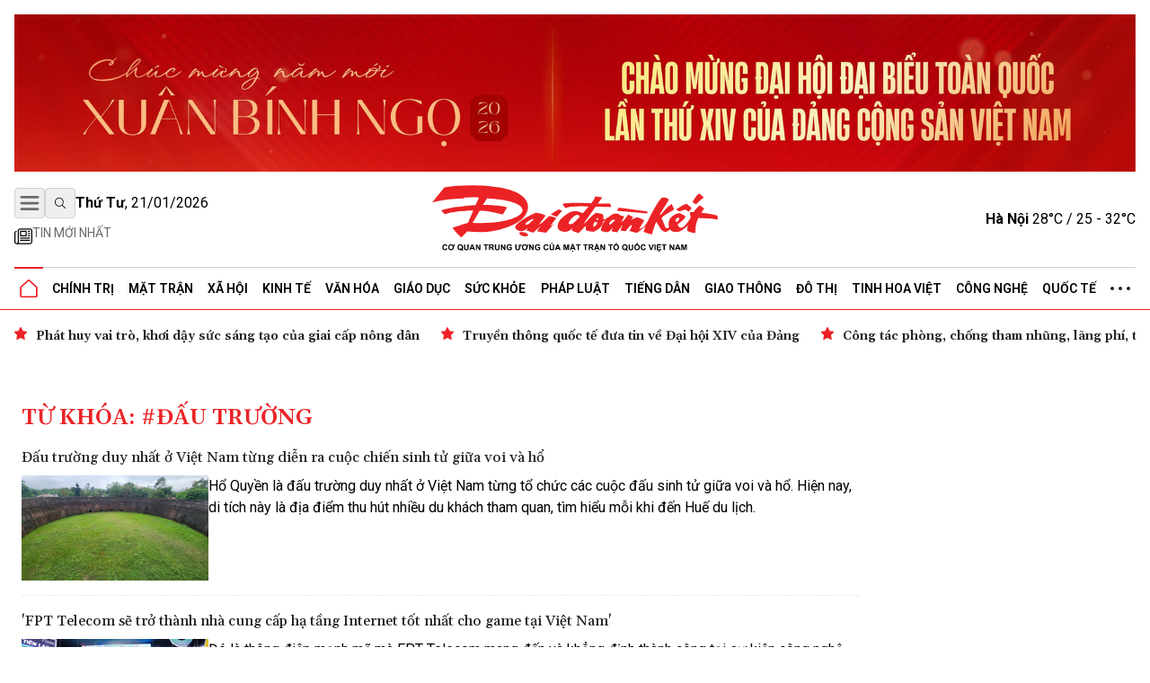

--- FILE ---
content_type: text/html; charset=utf-8
request_url: https://daidoanket.vn/tag/dau-truong
body_size: 13179
content:
<!DOCTYPE html>
<html lang="vi">

<head>
    <meta charset="UTF-8">
    <meta name="viewport" content="width=device-width, initial-scale=1.0, maximum-scale=1.0, user-scalable=no">
    <link rel="icon" href="https://daidoanket.vn/static/favicon.ico" />
    <title>đấu trường</title>
    <link rel="preconnect" href="https://fonts.googleapis.com">
    <link rel="preconnect" href="https://media.daidoanket.vn">
    <link rel="preconnect" href="https://fonts.gstatic.com" crossorigin>
    <link rel="stylesheet" href="/static/css/main.v3.7.css" type="text/css">
    <link rel="preload"
        href="https://fonts.googleapis.com/css2?family=Gelasio:ital,wght@0,400..700;1,400..700&family=Roboto:ital,wght@0,100..900;1,100..900&display=swap"
        as="style" onload="this.onload=null;this.rel='stylesheet'">
    <link rel="preload" href="/static/css/content.min.v1.0.css" as="style"
        onload="this.onload=null;this.rel='stylesheet'">
    <link rel="preload" href="/static/libs/splidejs/css/splide-core.min.css" as="style"
        onload="this.onload=null;this.rel='stylesheet'">
    <link rel="preload" href="/static/libs/fancybox/fancybox.css" as="style"
        onload="this.onload=null;this.rel='stylesheet'">
    <meta name="google-site-verification" content="p6agzFWWYKvnFE3Xc1DJDgW4Mx0LZ_wD229IdL_psW8" />
    <noscript>
        <link rel="stylesheet"
            href="https://fonts.googleapis.com/css2?family=Gelasio:ital,wght@0,400..700;1,400..700&family=Roboto:ital,wght@0,100..900;1,100..900&display=swap">

        <link rel="stylesheet" href="/static/libs/splidejs/css/splide-core.min.css" type="text/css">
        <link rel="stylesheet" href="/static/libs/fancybox/fancybox.css" type="text/css">
        <link rel="stylesheet" href="/static/css/main.css" type="text/css">
        <link rel="stylesheet" href="/static/css/content.min.v1.0.css" type="text/css">

    </noscript>
    <script>
        var CDN_URL = "https://media.daidoanket.vn";
        var UTILITIES_URL = "https://utilities.giaiphapmoipro.com";
        var AD_FREE_CATEGORIES = ['bd61a6f6-edc6-4f61-96c5-624c599918b3','2e2c81fd-768c-422c-9e66-d039a3961c6c','d6fd41bf-d683-489f-8377-954ca7254671','50013e14-4bec-4192-a9e6-5878f1f74fb6','856d9b25-6492-4573-a563-e14cf663e54e','6a7edb92-e285-4a6c-89a5-cb0334e1e5d3','810444e3-87de-4c71-a974-c02aa766a689','0a74298a-a7be-458f-bb77-72431a7efabf','790b037c-0888-4571-8684-849574ad6c61','716a97c2-ea07-417e-b4b8-f9e6ac3741c4','7fd54ac6-8de1-4cfb-bda6-918c2a499e90','99300d90-6fee-4b80-a32c-dec4d7b50656','0b192f04-5e0f-4046-a64b-e68ae3edff1e','60e34f5a-ff43-4f2c-88b6-108645de57cc'];
    </script>

    <script src="/static/scripts/ads.v2.2.js" defer></script>
    <script src="/static/scripts/htmx.min.js" defer></script>
    <script src="/static/libs/splidejs/js/splide.min.js" defer></script>
    <!-- Google tag (gtag.js) -->
    <script async src="https://www.googletagmanager.com/gtag/js?id=G-7W73LB9FP3"></script>
    <script>
        window.dataLayer = window.dataLayer || [];
        function gtag() { dataLayer.push(arguments); }
        gtag('js', new Date());
        gtag('config', 'G-7W73LB9FP3');
    </script>
    <script src="https://jsc.mgid.com/site/1059404.js" async></script>
    
<meta name="description" content="đấu trường" />
<meta name="keywords" content="đấu trường" />
<meta property="og:title" content="đấu trường" />
<meta property="og:description" content="đấu trường" />
<meta property="og:type" content="website" />
<meta property="og:site_name" content="Báo Đại Đoàn Kết" />
<meta property="og:locale" content="vi_VN" />


</head>

<body hx-ext="preload">
    <div class="container adSlot hidden md:flex" id="bd103748-8e15-4033-8208-d3f7c1c17983"></div>
    <div class="adSlot flex md:hidden" id="971f9c7f-10eb-479c-9e55-834909dc0267"></div>

    <header id="header" class="w-full top-0 left-0 z-50 bg-white relative">
        <div class="border-b border-b-primary relative">
    <div class="container mx-auto px-4">
        <div class="main_header flex items-center justify-between w-full lg:py-[18px] py-3 relative">
            <div class="left flex flex-col gap-1">
                <div class="flex justify-between gap-3 items-center relative">
                    <button id="menuToggle"
                        class="w-[34px] h-[34px] flex items-center justify-center border border-iris-200 rounded"
                        aria-label="Mở menu">
                        <img src="/static/icon/menu-bars.svg" class="w-[22px] h-[22px]" alt="menu bars">
                    </button>
                    <button
                        class="search-btn w-[34px] h-[34px] lg:flex hidden items-center justify-center border border-iris-200 rounded"
                        aria-label="Tìm kiếm" onclick="toggleSearchBox()">
                        <i class="search_icon"></i>
                    </button>
                    <div class="search_box hidden gap-3 absolute left-10 top-0 bg-white z-10 items-center"
                        id="searchBox">
                        <input type="search" placeholder="Tìm kiếm"
                            class="search_input py-1 px-4 border border-iris-400 rounded-full focus:outline-none focus:none"
                            name="txtSearch" id="txtSearch" autocomplete="off" onkeydown="handleEnterSearch(event)">
                        <span
                            class="text-sm bg-iris-300 text-white rounded-full close_search_box w-7 h-7 cursor-pointer"
                            onclick="toggleSearchBox()"></span>
                    </div>
                    <span class="align-middle lg:block hidden time_now"></span>
                </div>
                <div class="latest_news lg:flex md:hidden hidden flex-row py-2">
                    <a class="flex gap-1" href="/tin-moi.html" title="Tin mới nhất">
                        <i>
                            <img src="/static/icon/newspaper.svg" class="w-[17px] h-3 relative -bottom-[2px]" style="width: 1.25rem; height: 1.25rem; max-width: 1.25rem; max-height: 1.25rem;"
                                alt="Tin mới">
                        </i>
                        <p class="text-caption-allcap">Tin mới nhất</p>
                    </a>
                </div>
            </div>
            <div class="center absolute left-[50%] -translate-x-1/2">
                <a href="/" title="Báo Đại Đoàn Kết">
                    <img src="/static/icon/logo.svg" class="lg:w-[321px] lg:h-[79px] min-w-[200px] h-[50px] logo-print" alt="Logo Báo Đại Đoàn Kết" fetchpriority="high" />
                    <img src="/static/icon/logo-white.svg"
                        class="logo-white hidden lg:w-[321px] lg:h-[79px] min-w-[200px] h-[50px]" alt="Logo Báo Đại Đoàn Kết" >
                </a>
            </div>
            <div class="right lg:flex hidden justify-between items-center" id="weatherContainer">
                <span><strong>Hà Nội</strong> 28°C / 25 - 32°C</span>
                <i class="weather_icon"></i>
            </div>
        </div>
        <!-- Mega menu -->
        <div id="megaMenu"
            class="mega-menu hidden absolute left-0 right-0 bg-white border-b border-primary shadow-md z-[60]">
            <div class="container mx-auto lg:hidden flex flex-row py-8 px-4">
                <div
                    class="close_megaMenu flex items-center justify-center w-[34px] h-[34px] border border-[#D9D9D9] rounded">
                    <button id="closeMegaMenu" class="w-6 h-6 flex items-center justify-center"
                        onclick="closeExtendMenu()">
                        <img src="/static/icon/X.svg" alt="">
                    </button>
                </div>
                <form class="flex flex-row items-center ml-4 flex-1 h-[34px] border border-[#D9D9D9] rounded-[20px]"
                    action="#">
                    <input name="inputSearchMobile" id="inputSearchMobile" type="search" placeholder="Tìm kiếm"
                        class="outline-none mx-2 h-[30px] flex-1 px-3 py-2" autocomplete="off"
                        onkeydown="handleEnterSearch(event)">
                    <button type="submit" class="px-3 py-2" aria-label="Tìm kiếm" onclick="handleClickSearchMobile()">
                        <img src="/static/icon/magnifying-glass.svg" class="w-4 h-4" alt="">
                    </button>
                </form>
            </div>
            <div class="bg-iris-100 block lg:hidden">
                <div class="container mx-auto px-4 py-1">
                    <a class="flex gap-1" href="/tin-moi.html" title="Tin mới nhất">
                        <img src="/static/icon/newspaper.svg" class="w-[17px] h-3 relative -bottom-[2px]" style="width: 1.25rem; height: 1.25rem; max-width: 1.25rem; max-height: 1.25rem;"
                            alt="Tin mới" />
                        <span class="text-caption-allcap">Tin mới nhất</span>
                    </a>
                </div>
            </div>
            <div class="container mx-auto px-4 pt-4 pb-8">
                <div class="mega-menu-wrapper flex lg:flex-row flex-col gap-8">
                    <!-- Left Section -->
                    <div class="left flex-1">
                        <div class="left-grid grid grid-cols-2 lg:grid-cols-5 gap-8">
                            <!-- Desktop Cột 1 -->
                            
                            
                            <div class="">
                                <h3 class=" mb-4">
                                    <a href="/chuyen-muc/chinh-tri.html" title="Chính trị">Chính trị</a>
                                </h3>

                                
                                <ul class="space-y-2">
                                    
                                    <li>
                                        <a href="/chuyen-muc/lanh-dao-dang.html" title="Lãnh đạo Đảng"
                                            class="text-small hover:text-primary transition-colors">Lãnh đạo Đảng</a>
                                    </li>

                                    
                                    <li>
                                        <a href="/chuyen-muc/chu-tich-nuoc.html" title="Chủ tịch nước"
                                            class="text-small hover:text-primary transition-colors">Chủ tịch nước</a>
                                    </li>

                                    
                                    <li>
                                        <a href="/chuyen-muc/quoc-hoi.html" title="Quốc hội"
                                            class="text-small hover:text-primary transition-colors">Quốc hội</a>
                                    </li>

                                    
                                    <li>
                                        <a href="/chuyen-muc/chinh-phu.html" title="Chính phủ"
                                            class="text-small hover:text-primary transition-colors">Chính phủ</a>
                                    </li>

                                    
                                </ul>
                                

                            </div>
                            
                            <div class="">
                                <h3 class=" mb-4">
                                    <a href="/chuyen-muc/mat-tran.html" title="Mặt trận">Mặt trận</a>
                                </h3>

                                
                                <ul class="space-y-2">
                                    
                                    <li>
                                        <a href="/chuyen-muc/cac-cuoc-van-dong.html" title="Các cuộc vận động"
                                            class="text-small hover:text-primary transition-colors">Các cuộc vận động</a>
                                    </li>

                                    
                                    <li>
                                        <a href="/chuyen-muc/tieng-noi-co-so.html" title="Tiếng nói cơ sở"
                                            class="text-small hover:text-primary transition-colors">Tiếng nói cơ sở</a>
                                    </li>

                                    
                                    <li>
                                        <a href="/chuyen-muc/nguoi-mat-tran.html" title="Người Mặt trận"
                                            class="text-small hover:text-primary transition-colors">Người Mặt trận</a>
                                    </li>

                                    
                                    <li>
                                        <a href="/chuyen-muc/giam-sat-phan-bien.html" title="Giám sát - Phản biện"
                                            class="text-small hover:text-primary transition-colors">Giám sát - Phản biện</a>
                                    </li>

                                    
                                    <li>
                                        <a href="/chuyen-muc/kieu-bao.html" title="Kiều bào"
                                            class="text-small hover:text-primary transition-colors">Kiều bào</a>
                                    </li>

                                    
                                    <li>
                                        <a href="/chuyen-muc/dan-toc.html" title="Dân tộc"
                                            class="text-small hover:text-primary transition-colors">Dân tộc</a>
                                    </li>

                                    
                                    <li>
                                        <a href="/chuyen-muc/ton-giao.html" title="Tôn giáo"
                                            class="text-small hover:text-primary transition-colors">Tôn giáo</a>
                                    </li>

                                    
                                    <li>
                                        <a href="/chuyen-muc/tu-van.html" title="Tư vấn"
                                            class="text-small hover:text-primary transition-colors">Tư vấn</a>
                                    </li>

                                    
                                </ul>
                                

                            </div>
                            
                            <div class="">
                                <h3 class=" mb-4">
                                    <a href="/chuyen-muc/tieng-dan.html" title="Tiếng dân">Tiếng dân</a>
                                </h3>

                                
                                <ul class="space-y-2">
                                    
                                    <li>
                                        <a href="/chuyen-muc/dieu-tra.html" title="Điều tra"
                                            class="text-small hover:text-primary transition-colors">Điều tra</a>
                                    </li>

                                    
                                    <li>
                                        <a href="/chuyen-muc/chung-toi-len-tieng.html" title="Chúng tôi lên tiếng"
                                            class="text-small hover:text-primary transition-colors">Chúng tôi lên tiếng</a>
                                    </li>

                                    
                                </ul>
                                

                            </div>
                            
                            <div class="">
                                <h3 class=" mb-4">
                                    <a href="/chuyen-muc/xa-hoi.html" title="Xã hội">Xã hội</a>
                                </h3>

                                
                                <ul class="space-y-2">
                                    
                                    <li>
                                        <a href="/chuyen-muc/an-sinh-xa-hoi.html" title="An sinh xã hội"
                                            class="text-small hover:text-primary transition-colors">An sinh xã hội</a>
                                    </li>

                                    
                                    <li>
                                        <a href="/chuyen-muc/moi-truong.html" title="Môi trường"
                                            class="text-small hover:text-primary transition-colors">Môi trường</a>
                                    </li>

                                    
                                    <li>
                                        <a href="/chuyen-muc/chuyen-tu-te.html" title="Chuyện tử tế"
                                            class="text-small hover:text-primary transition-colors">Chuyện tử tế</a>
                                    </li>

                                    
                                </ul>
                                

                            </div>
                            
                            <div class="">
                                <h3 class=" mb-4">
                                    <a href="/chuyen-muc/kinh-te.html" title="Kinh tế">Kinh tế</a>
                                </h3>

                                
                                <ul class="space-y-2">
                                    
                                    <li>
                                        <a href="/chuyen-muc/tai-chinh.html" title="Tài chính"
                                            class="text-small hover:text-primary transition-colors">Tài chính</a>
                                    </li>

                                    
                                    <li>
                                        <a href="/chuyen-muc/thi-truong.html" title="Thị trường"
                                            class="text-small hover:text-primary transition-colors">Thị trường</a>
                                    </li>

                                    
                                </ul>
                                

                            </div>
                            
                            <div class="">
                                <h3 class=" mb-4">
                                    <a href="/chuyen-muc/phap-luat.html" title="Pháp luật">Pháp luật</a>
                                </h3>

                                
                                <ul class="space-y-2">
                                    
                                    <li>
                                        <a href="/chuyen-muc/quy-dinh-moi.html" title="Quy định mới"
                                            class="text-small hover:text-primary transition-colors">Quy định mới</a>
                                    </li>

                                    
                                </ul>
                                

                            </div>
                            
                            <div class="">
                                <h3 class=" mb-4">
                                    <a href="/chuyen-muc/giao-duc.html" title="Giáo dục">Giáo dục</a>
                                </h3>

                                

                            </div>
                            
                            <div class="">
                                <h3 class=" mb-4">
                                    <a href="/chuyen-muc/do-thi.html" title="Đô thị">Đô thị</a>
                                </h3>

                                

                            </div>
                            
                            <div class="">
                                <h3 class=" mb-4">
                                    <a href="/chuyen-muc/giao-thong.html" title="Giao thông">Giao thông</a>
                                </h3>

                                

                            </div>
                            
                            <div class="">
                                <h3 class=" mb-4">
                                    <a href="/chuyen-muc/van-hoa.html" title="Văn hóa">Văn hóa</a>
                                </h3>

                                
                                <ul class="space-y-2">
                                    
                                    <li>
                                        <a href="/chuyen-muc/giai-tri.html" title="Giải trí"
                                            class="text-small hover:text-primary transition-colors">Giải trí</a>
                                    </li>

                                    
                                    <li>
                                        <a href="/chuyen-muc/the-thao.html" title="Thể thao"
                                            class="text-small hover:text-primary transition-colors">Thể thao</a>
                                    </li>

                                    
                                    <li>
                                        <a href="/chuyen-muc/du-lich.html" title="Du lịch"
                                            class="text-small hover:text-primary transition-colors">Du lịch</a>
                                    </li>

                                    
                                </ul>
                                

                            </div>
                            
                            <div class="">
                                <h3 class=" mb-4">
                                    <a href="/chuyen-muc/suc-khoe.html" title="Sức khỏe">Sức khỏe</a>
                                </h3>

                                
                                <ul class="space-y-2">
                                    
                                    <li>
                                        <a href="/chuyen-muc/cac-benh-dich.html" title="Các bệnh dịch"
                                            class="text-small hover:text-primary transition-colors">Các bệnh dịch</a>
                                    </li>

                                    
                                </ul>
                                

                            </div>
                            
                            <div class="">
                                <h3 class=" mb-4">
                                    <a href="/chuyen-muc/bat-dong-san.html" title="Bất động sản">Bất động sản</a>
                                </h3>

                                

                            </div>
                            
                            <div class="">
                                <h3 class=" mb-4">
                                    <a href="/chuyen-muc/cong-nghe.html" title="Công nghệ">Công nghệ</a>
                                </h3>

                                
                                <ul class="space-y-2">
                                    
                                    <li>
                                        <a href="/chuyen-muc/san-pham-so.html" title="Sản phẩm số"
                                            class="text-small hover:text-primary transition-colors">Sản phẩm số</a>
                                    </li>

                                    
                                </ul>
                                

                            </div>
                            
                            <div class="">
                                <h3 class=" mb-4">
                                    <a href="/chuyen-muc/goc-nhin-dai-doan-ket.html" title="Góc nhìn Đại Đoàn Kết">Góc nhìn Đại Đoàn Kết</a>
                                </h3>

                                

                            </div>
                            
                            <div class="">
                                <h3 class=" mb-4">
                                    <a href="/chuyen-muc/quoc-te.html" title="Quốc tế">Quốc tế</a>
                                </h3>

                                

                            </div>
                            
                            <div class="">
                                <h3 class=" mb-4">
                                    <a href="/chuyen-muc/tinh-hoa-viet.html" title="Tinh hoa Việt">Tinh hoa Việt</a>
                                </h3>

                                

                            </div>
                            
                            <div class="">
                                <h3 class=" mb-4">
                                    <a href="/chuyen-muc/thong-tin-doanh-nghiep.html" title="Thông tin doanh nghiệp">Thông tin doanh nghiệp</a>
                                </h3>

                                

                            </div>
                            
                            
                        </div>
                    </div>

                    <!-- Right Section -->
                    <div class="right lg:w-[200px] w-full">
                        <div class="right-grid grid grid-cols-2 lg:grid-cols-1 gap-8">
                            <!-- Right Cột 1 -->
                            <div class="menu-column-right">
                                <h3 class="mb-4">
                                    <span class="text-primary">MULTI</span>MEDIA
                                </h3>
                                <ul class="space-y-2">
                                    <li><a href="/chuyen-muc/anh.html" title="Ảnh"
                                            class="text-small hover:text-primary transition-colors">Ảnh</a></li>
                                    <li><a href="/chuyen-muc/infographic.html" title="Infographic"
                                            class="text-small hover:text-primary transition-colors">Infographic</a></li>
                                    <li><a href="/chuyen-muc/emagazine" title="Emagazine"
                                            class="text-small hover:text-primary transition-colors">Emagazine</a></li>
                                </ul>
                            </div>

                            <!-- Right Cột 2 -->
                            <div class="menu-column">
                                <h3 class=" mb-4 text-primary">MEDIA</h3>
                                <ul class="space-y-2">
                                    <li><a href="/chuyen-muc/video.html" title="Video"
                                            class="text-small hover:text-primary transition-colors">Video</a></li>
                                    <li><a href="/chuyen-muc/podcast.html" title="Podcast"
                                            class="text-small hover:text-primary transition-colors">Podcast</a></li>
                                </ul>
                                <h3 class=" mb-4 mt-8">Liên hệ</h3>
                            </div>
                        </div>
                    </div>
                </div>
            </div>
        </div>

        <ul
            class="header_topMenu flex flex-row h-[47px] justify-between items-center m-0 p-0 border-t border-t-iris-200">
            <li class="is-active icon-item">
                <a href="/" title="Trang chủ">
                    <img src="/static/icon/Vector.svg" class="w-5 h-5" alt="Logo về trang chủ" />
                </a>
            </li>
            
             <li class="dropdown-menu-item">
                <a href="/chuyen-muc/chinh-tri.html" title="Chính trị"
                    class="dropdown-toggle">Chính trị</a>
                
                <div class="dropdown-menu">
                    
                    <a href="/chuyen-muc/lanh-dao-dang.html" title="Lãnh đạo Đảng"
                        class="dropdown-item">Lãnh đạo Đảng</a>
                    
                    <a href="/chuyen-muc/chu-tich-nuoc.html" title="Chủ tịch nước"
                        class="dropdown-item">Chủ tịch nước</a>
                    
                    <a href="/chuyen-muc/quoc-hoi.html" title="Quốc hội"
                        class="dropdown-item">Quốc hội</a>
                    
                    <a href="/chuyen-muc/chinh-phu.html" title="Chính phủ"
                        class="dropdown-item">Chính phủ</a>
                    
                </div>
                
                </li>
                
                
             <li class="dropdown-menu-item">
                <a href="/chuyen-muc/mat-tran.html" title="Mặt trận"
                    class="dropdown-toggle">Mặt trận</a>
                
                <div class="dropdown-menu">
                    
                    <a href="/chuyen-muc/cac-cuoc-van-dong.html" title="Các cuộc vận động"
                        class="dropdown-item">Các cuộc vận động</a>
                    
                    <a href="/chuyen-muc/tieng-noi-co-so.html" title="Tiếng nói cơ sở"
                        class="dropdown-item">Tiếng nói cơ sở</a>
                    
                    <a href="/chuyen-muc/nguoi-mat-tran.html" title="Người Mặt trận"
                        class="dropdown-item">Người Mặt trận</a>
                    
                    <a href="/chuyen-muc/giam-sat-phan-bien.html" title="Giám sát - Phản biện"
                        class="dropdown-item">Giám sát - Phản biện</a>
                    
                    <a href="/chuyen-muc/kieu-bao.html" title="Kiều bào"
                        class="dropdown-item">Kiều bào</a>
                    
                    <a href="/chuyen-muc/dan-toc.html" title="Dân tộc"
                        class="dropdown-item">Dân tộc</a>
                    
                    <a href="/chuyen-muc/ton-giao.html" title="Tôn giáo"
                        class="dropdown-item">Tôn giáo</a>
                    
                    <a href="/chuyen-muc/tu-van.html" title="Tư vấn"
                        class="dropdown-item">Tư vấn</a>
                    
                </div>
                
                </li>
                
                
             <li class="dropdown-menu-item">
                <a href="/chuyen-muc/xa-hoi.html" title="Xã hội"
                    class="dropdown-toggle">Xã hội</a>
                
                <div class="dropdown-menu">
                    
                    <a href="/chuyen-muc/an-sinh-xa-hoi.html" title="An sinh xã hội"
                        class="dropdown-item">An sinh xã hội</a>
                    
                    <a href="/chuyen-muc/moi-truong.html" title="Môi trường"
                        class="dropdown-item">Môi trường</a>
                    
                    <a href="/chuyen-muc/chuyen-tu-te.html" title="Chuyện tử tế"
                        class="dropdown-item">Chuyện tử tế</a>
                    
                </div>
                
                </li>
                
                
             <li class="dropdown-menu-item">
                <a href="/chuyen-muc/kinh-te.html" title="Kinh tế"
                    class="dropdown-toggle">Kinh tế</a>
                
                <div class="dropdown-menu">
                    
                    <a href="/chuyen-muc/tai-chinh.html" title="Tài chính"
                        class="dropdown-item">Tài chính</a>
                    
                    <a href="/chuyen-muc/thi-truong.html" title="Thị trường"
                        class="dropdown-item">Thị trường</a>
                    
                </div>
                
                </li>
                
                
             <li class="dropdown-menu-item">
                <a href="/chuyen-muc/van-hoa.html" title="Văn hóa"
                    class="dropdown-toggle">Văn hóa</a>
                
                <div class="dropdown-menu">
                    
                    <a href="/chuyen-muc/giai-tri.html" title="Giải trí"
                        class="dropdown-item">Giải trí</a>
                    
                    <a href="/chuyen-muc/the-thao.html" title="Thể thao"
                        class="dropdown-item">Thể thao</a>
                    
                    <a href="/chuyen-muc/du-lich.html" title="Du lịch"
                        class="dropdown-item">Du lịch</a>
                    
                </div>
                
                </li>
                
                
             <li class="dropdown-menu-item">
                <a href="/chuyen-muc/giao-duc.html" title="Giáo dục"
                    class="dropdown-toggle">Giáo dục</a>
                
                </li>
                
                
             <li class="dropdown-menu-item">
                <a href="/chuyen-muc/suc-khoe.html" title="Sức khỏe"
                    class="dropdown-toggle">Sức khỏe</a>
                
                <div class="dropdown-menu">
                    
                    <a href="/chuyen-muc/cac-benh-dich.html" title="Các bệnh dịch"
                        class="dropdown-item">Các bệnh dịch</a>
                    
                </div>
                
                </li>
                
                
             <li class="dropdown-menu-item">
                <a href="/chuyen-muc/phap-luat.html" title="Pháp luật"
                    class="dropdown-toggle">Pháp luật</a>
                
                <div class="dropdown-menu">
                    
                    <a href="/chuyen-muc/quy-dinh-moi.html" title="Quy định mới"
                        class="dropdown-item">Quy định mới</a>
                    
                </div>
                
                </li>
                
                
             <li class="dropdown-menu-item">
                <a href="/chuyen-muc/tieng-dan.html" title="Tiếng dân"
                    class="dropdown-toggle">Tiếng dân</a>
                
                <div class="dropdown-menu">
                    
                    <a href="/chuyen-muc/dieu-tra.html" title="Điều tra"
                        class="dropdown-item">Điều tra</a>
                    
                    <a href="/chuyen-muc/chung-toi-len-tieng.html" title="Chúng tôi lên tiếng"
                        class="dropdown-item">Chúng tôi lên tiếng</a>
                    
                </div>
                
                </li>
                
                
             <li class="dropdown-menu-item">
                <a href="/chuyen-muc/giao-thong.html" title="Giao thông"
                    class="dropdown-toggle">Giao thông</a>
                
                </li>
                
                
             <li class="dropdown-menu-item">
                <a href="/chuyen-muc/do-thi.html" title="Đô thị"
                    class="dropdown-toggle">Đô thị</a>
                
                </li>
                
                
             <li class="dropdown-menu-item">
                <a href="/chuyen-muc/tinh-hoa-viet.html" title="Tinh hoa Việt"
                    class="dropdown-toggle">Tinh hoa Việt</a>
                
                </li>
                
                
             <li class="dropdown-menu-item">
                <a href="/chuyen-muc/cong-nghe.html" title="Công nghệ"
                    class="dropdown-toggle">Công nghệ</a>
                
                <div class="dropdown-menu">
                    
                    <a href="/chuyen-muc/san-pham-so.html" title="Sản phẩm số"
                        class="dropdown-item">Sản phẩm số</a>
                    
                </div>
                
                </li>
                
                
             <li class="dropdown-menu-item">
                <a href="/chuyen-muc/quoc-te.html" title="Quốc tế"
                    class="dropdown-toggle">Quốc tế</a>
                
                </li>
                
                
            
                
            
                
            
                
            
                

                <li class="dropdown-menu-item">
                    <a href="javascript:void(0)" class="hidden md:block">
                        <img src="/static/icon/three-dot.svg" class="w-[22px] h-1" alt="" />
                    </a>
                    <div class="dropdown-menu !-left-40">
                        
                        
                        
                        
                        
                        
                        
                        
                        
                        
                        
                        
                        
                        
                        
                        
                        
                        
                        
                        
                        
                        
                        
                        
                        
                        
                        
                        
                        
                        
                        <a href="/chuyen-muc/multimedia.html" title="Multimedia"
                            class="dropdown-item">Multimedia</a>
                        
                        
                        
                        <a href="/chuyen-muc/goc-nhin-dai-doan-ket.html" title="Góc nhìn Đại Đoàn Kết"
                            class="dropdown-item">Góc nhìn Đại Đoàn Kết</a>
                        
                        
                        
                        <a href="/chuyen-muc/thong-tin-doanh-nghiep.html" title="Thông tin doanh nghiệp"
                            class="dropdown-item">Thông tin doanh nghiệp</a>
                        
                        
                        
                        <a href="/chuyen-muc/bat-dong-san.html" title="Bất động sản"
                            class="dropdown-item">Bất động sản</a>
                        
                        
                    </div>
                </li>
        </ul>
    </div>
</div>


<div class="date_weather flex lg:hidden  bg-iris-100">
    <div class="container mx-auto flex flex-row justify-between px-4 py-1">
        <span class="align-middle flex justify-center items-center text-[12px] md:text-sm time_now"></span>
        <div class="flex justify-between items-center text-[12px] md:text-sm">
            <span><strong>Hà Nội</strong> 28°C / 25 - 32°C</span>
            <i class="w-5 h-5 md:w-[29px] md:h-[29px]">
                <img src="/static/icon/weather-icon.svg" alt="">
            </i>
        </div>
    </div>
</div>
<script>
    function handleClickSearchMobile() {
        const input = document.getElementById('inputSearchMobile');
        const query = input.value;
        if (query.trim() !== '') {
            window.location.href = `/tim-kiem/?q=${encodeURIComponent(query)}`;
        }
    }
    /*function handle enter txtSearch*/
    function handleEnterSearch(event) {
        if (event.key === 'Enter') {
            event.preventDefault();
            const query = event.target.value;
            if (query.trim() !== '') {
                window.location.href = `/tim-kiem/?q=${encodeURIComponent(query)}`;
            }
        }
    }

    function toggleSearchBox() {
        const searchBox = document.getElementById('searchBox');
        if (searchBox.classList.contains('hidden')) {
            searchBox.classList.remove('hidden');
            searchBox.classList.add('flex');
            document.getElementById('txtSearch').focus();
        } else {
            searchBox.classList.add('hidden');
            searchBox.classList.remove('flex');
        }
    }
    document.addEventListener('DOMContentLoaded', function () {

        const now = new Date();
        const options = { weekday: 'long', year: 'numeric', month: '2-digit', day: '2-digit' };


        const timeNowElements = document.querySelectorAll('.time_now');
        timeNowElements.forEach(element => {
            element.textContent = now.toLocaleDateString('vi-VN', options);

            element.innerHTML = `<strong>${element.textContent.split(',')[0]}</strong>, ${element.textContent.split(',')[1]}`;
        });



    });
</script>
    </header>
    
<section class="focus_articles container mx-auto mt-4 splide" id="focus-articles">
    
        <div class="splide__track">
            <div class="splide__list flex gap-3">
                
                <article class="splide__slide">
                    <h3>
                        <a href="/phat-huy-vai-tro-khoi-day-suc-sang-tao-cua-giai-cap-nong-dan.html" title="Phát huy vai trò, khơi dậy sức sáng tạo của giai cấp nông dân" class="loading-link text-sm"  hx-get="/partial/articles/phat-huy-vai-tro-khoi-day-suc-sang-tao-cua-giai-cap-nong-dan.html" hx-target='#main' hx-swap="innerHTML  show:top" hx-push-url="/phat-huy-vai-tro-khoi-day-suc-sang-tao-cua-giai-cap-nong-dan.html" >Phát huy vai trò, khơi dậy sức sáng tạo của giai cấp nông dân</a>
                    </h3>
                </article>
                
                <article class="splide__slide">
                    <h3>
                        <a href="/truyen-thong-quoc-te-dua-tin-ve-dai-hoi-xiv-cua-dang.html" title="Truyền thông quốc tế đưa tin về Đại hội XIV của Đảng" class="loading-link text-sm"  hx-get="/partial/articles/truyen-thong-quoc-te-dua-tin-ve-dai-hoi-xiv-cua-dang.html" hx-target='#main' hx-swap="innerHTML  show:top" hx-push-url="/truyen-thong-quoc-te-dua-tin-ve-dai-hoi-xiv-cua-dang.html" >Truyền thông quốc tế đưa tin về Đại hội XIV của Đảng</a>
                    </h3>
                </article>
                
                <article class="splide__slide">
                    <h3>
                        <a href="/cong-tac-phong-chong-tham-nhung-lang-phi-tieu-cuc-phai-tiep-tuc-doi-moi-tu-duy-nhan-thuc-cach-nghi-cach-lam.html" title="Công tác phòng, chống tham nhũng, lãng phí, tiêu cực phải tiếp tục đổi mới tư duy, nhận thức, cách nghĩ, cách làm" class="loading-link text-sm"  hx-get="/partial/articles/cong-tac-phong-chong-tham-nhung-lang-phi-tieu-cuc-phai-tiep-tuc-doi-moi-tu-duy-nhan-thuc-cach-nghi-cach-lam.html" hx-target='#main' hx-swap="innerHTML  show:top" hx-push-url="/cong-tac-phong-chong-tham-nhung-lang-phi-tieu-cuc-phai-tiep-tuc-doi-moi-tu-duy-nhan-thuc-cach-nghi-cach-lam.html" >Công tác phòng, chống tham nhũng, lãng phí, tiêu cực phải tiếp tục đổi mới tư duy, nhận thức, cách nghĩ, cách làm</a>
                    </h3>
                </article>
                
                <article class="splide__slide">
                    <h3>
                        <a href="/hop-thu-gop-y-de-lang-nghe-nhan-dan.html" title="Hộp thư góp ý để lắng nghe nhân dân" class="loading-link text-sm"  hx-get="/partial/articles/hop-thu-gop-y-de-lang-nghe-nhan-dan.html" hx-target='#main' hx-swap="innerHTML  show:top" hx-push-url="/hop-thu-gop-y-de-lang-nghe-nhan-dan.html" >Hộp thư góp ý để lắng nghe nhân dân</a>
                    </h3>
                </article>
                
                <article class="splide__slide">
                    <h3>
                        <a href="/u23-viet-nam-u23-trung-quoc-0-3-lo-co-hoi-vao-chung-ket-u23-chau-a-2026.html" title="U23 Việt Nam-U23 Trung Quốc 0-3: Lỡ cơ hội vào chung kết U23 châu Á 2026" class="loading-link text-sm"  hx-get="/partial/articles/u23-viet-nam-u23-trung-quoc-0-3-lo-co-hoi-vao-chung-ket-u23-chau-a-2026.html" hx-target='#main' hx-swap="innerHTML  show:top" hx-push-url="/u23-viet-nam-u23-trung-quoc-0-3-lo-co-hoi-vao-chung-ket-u23-chau-a-2026.html" >U23 Việt Nam-U23 Trung Quốc 0-3: Lỡ cơ hội vào chung kết U23 châu Á 2026</a>
                    </h3>
                </article>
                
            </div>
        </div>
    
</section>

    
    <!-- Quảng cáo sau menu web  -->
    <div class="adSlot hidden md:flex md:place-content-center md:container"
        id="607599aa-d459-496a-8c8f-24b6b900e823"></div>
    <!-- Quảng cáo sau menu mobile     -->
    <div class="adSlot md:hidden place-content-center w-full"
    id="3d27f0a9-fd10-4972-be27-c33a3611cbcb"></div>

        

    <div id="main" class="min-h-screen flex flex-col mt-4">
        

<main class="flex-grow container mx-auto px-6 py-8">

    <div class="flex gap-8">
        <div class="flex-1"> 
            <div>
                <h1 class="text-primary text-2xl uppercase">từ khóa: #đấu trường</h1>
            </div>           
            <div class="grid gap-4 divide-y divide-[#e9ecef] divide-dashed" id="search-results">
                

<article class="pt-4">
    <h3 class="hidden lg:block font-medium mb-2 article__title">
        <a href="/dau-truong-duy-nhat-o-viet-nam-tung-dien-ra-cuoc-chien-sinh-tu-giua-voi-va-ho-10304175.html" title="Đấu trường duy nhất ở Việt Nam từng diễn ra cuộc chiến sinh tử giữa voi và hổ" class="loading-link font-noto"  hx-get="/partial/articles/dau-truong-duy-nhat-o-viet-nam-tung-dien-ra-cuoc-chien-sinh-tu-giua-voi-va-ho-10304175.html" hx-target='#main' hx-swap="innerHTML  show:top" hx-push-url="/dau-truong-duy-nhat-o-viet-nam-tung-dien-ra-cuoc-chien-sinh-tu-giua-voi-va-ho-10304175.html" >Đấu trường duy nhất ở Việt Nam từng diễn ra cuộc chiến sinh tử giữa voi và hổ</a>
    </h3>
    <div class="flex gap-4 items-start">
        <div class="aspect-[3/2] w-1/3 lg:w-52 overflow-hidden">
            <a href="/dau-truong-duy-nhat-o-viet-nam-tung-dien-ra-cuoc-chien-sinh-tu-giua-voi-va-ho-10304175.html" title="Đấu trường duy nhất ở Việt Nam từng diễn ra cuộc chiến sinh tử giữa voi và hổ" class="loading-link"  hx-get="/partial/articles/dau-truong-duy-nhat-o-viet-nam-tung-dien-ra-cuoc-chien-sinh-tu-giua-voi-va-ho-10304175.html" hx-target='#main' hx-push-url="/dau-truong-duy-nhat-o-viet-nam-tung-dien-ra-cuoc-chien-sinh-tu-giua-voi-va-ho-10304175.html" hx-swap="innerHTML  show:top" >
                <picture>
                    <source srcset="https://media.daidoanket.vn/w320/uploaded/images/2025/09/08/e79c33f8-d351-4765-a746-4df06f1746cb.jpg.avif" type="image/avif">
                    <img src="https://media.daidoanket.vn/w320/uploaded/images/2025/09/08/e79c33f8-d351-4765-a746-4df06f1746cb.jpg" alt="Đấu trường duy nhất ở Việt Nam từng diễn ra cuộc chiến sinh tử giữa voi và hổ" title="Đấu trường duy nhất ở Việt Nam từng diễn ra cuộc chiến sinh tử giữa voi và hổ" loading="lazy"  class="w-full hover:opacity-90 transition-opacity
            object-cover object-top"   width="320"   height="180"  />
                </picture>
            </a>
        </div>
        <div class="flex-1">
            <div class="description hidden lg:block mb-2">
                Hổ Quyền là đấu trường duy nhất ở Việt Nam từng tổ chức các cuộc đấu sinh tử giữa voi và hổ. Hiện nay, di tích này là địa điểm thu hút nhiều du khách tham quan, tìm hiểu mỗi khi đến Huế du lịch.
            </div>
            <h3 class="lg:hidden font-medium mb-2">
                <a href="/dau-truong-duy-nhat-o-viet-nam-tung-dien-ra-cuoc-chien-sinh-tu-giua-voi-va-ho-10304175.html" title="Đấu trường duy nhất ở Việt Nam từng diễn ra cuộc chiến sinh tử giữa voi và hổ" class="loading-link font-noto"  hx-get="/partial/articles/dau-truong-duy-nhat-o-viet-nam-tung-dien-ra-cuoc-chien-sinh-tu-giua-voi-va-ho-10304175.html" hx-target='#main' hx-swap="innerHTML  show:top" hx-push-url="/dau-truong-duy-nhat-o-viet-nam-tung-dien-ra-cuoc-chien-sinh-tu-giua-voi-va-ho-10304175.html" >Đấu trường duy nhất ở Việt Nam từng diễn ra cuộc chiến sinh tử giữa voi và hổ</a>
            </h3>
        </div>
    </div>
</article>

<article class="pt-4">
    <h3 class="hidden lg:block font-medium mb-2 article__title">
        <a href="/fpt-telecom-se-tro-thanh-nha-cung-cap-ha-tang-internet-tot-nhat-cho-game-tai-viet-nam-10265179.html" title="&#x27;FPT Telecom sẽ trở thành nhà cung cấp hạ tầng Internet tốt nhất cho game tại Việt Nam&#x27;" class="loading-link font-noto"  hx-get="/partial/articles/fpt-telecom-se-tro-thanh-nha-cung-cap-ha-tang-internet-tot-nhat-cho-game-tai-viet-nam-10265179.html" hx-target='#main' hx-swap="innerHTML  show:top" hx-push-url="/fpt-telecom-se-tro-thanh-nha-cung-cap-ha-tang-internet-tot-nhat-cho-game-tai-viet-nam-10265179.html" >&#x27;FPT Telecom sẽ trở thành nhà cung cấp hạ tầng Internet tốt nhất cho game tại Việt Nam&#x27;</a>
    </h3>
    <div class="flex gap-4 items-start">
        <div class="aspect-[3/2] w-1/3 lg:w-52 overflow-hidden">
            <a href="/fpt-telecom-se-tro-thanh-nha-cung-cap-ha-tang-internet-tot-nhat-cho-game-tai-viet-nam-10265179.html" title="&#x27;FPT Telecom sẽ trở thành nhà cung cấp hạ tầng Internet tốt nhất cho game tại Việt Nam&#x27;" class="loading-link"  hx-get="/partial/articles/fpt-telecom-se-tro-thanh-nha-cung-cap-ha-tang-internet-tot-nhat-cho-game-tai-viet-nam-10265179.html" hx-target='#main' hx-push-url="/fpt-telecom-se-tro-thanh-nha-cung-cap-ha-tang-internet-tot-nhat-cho-game-tai-viet-nam-10265179.html" hx-swap="innerHTML  show:top" >
                <picture>
                    <source srcset="https://media.daidoanket.vn/w320/uploaded/images/2025/09/08/86cca810-4c61-4e6e-b331-ba3334a42f8f.jpg.avif" type="image/avif">
                    <img src="https://media.daidoanket.vn/w320/uploaded/images/2025/09/08/86cca810-4c61-4e6e-b331-ba3334a42f8f.jpg" alt="&#x27;FPT Telecom sẽ trở thành nhà cung cấp hạ tầng Internet tốt nhất cho game tại Việt Nam&#x27;" title="&#x27;FPT Telecom sẽ trở thành nhà cung cấp hạ tầng Internet tốt nhất cho game tại Việt Nam&#x27;" loading="lazy"  class="w-full hover:opacity-90 transition-opacity
            object-cover object-top"   width="320"   height="213"  />
                </picture>
            </a>
        </div>
        <div class="flex-1">
            <div class="description hidden lg:block mb-2">
                Đó là thông điệp mạnh mẽ mà FPT Telecom mang đến và khẳng định thành công tại sự kiện công nghệ Techday 2023 với đấu trường gaming thu hút hàng trăm game thủ chuyên nghiệp và hàng nghìn người theo dõi.
            </div>
            <h3 class="lg:hidden font-medium mb-2">
                <a href="/fpt-telecom-se-tro-thanh-nha-cung-cap-ha-tang-internet-tot-nhat-cho-game-tai-viet-nam-10265179.html" title="&#x27;FPT Telecom sẽ trở thành nhà cung cấp hạ tầng Internet tốt nhất cho game tại Việt Nam&#x27;" class="loading-link font-noto"  hx-get="/partial/articles/fpt-telecom-se-tro-thanh-nha-cung-cap-ha-tang-internet-tot-nhat-cho-game-tai-viet-nam-10265179.html" hx-target='#main' hx-swap="innerHTML  show:top" hx-push-url="/fpt-telecom-se-tro-thanh-nha-cung-cap-ha-tang-internet-tot-nhat-cho-game-tai-viet-nam-10265179.html" >&#x27;FPT Telecom sẽ trở thành nhà cung cấp hạ tầng Internet tốt nhất cho game tại Việt Nam&#x27;</a>
            </h3>
        </div>
    </div>
</article>

<article class="pt-4">
    <h3 class="hidden lg:block font-medium mb-2 article__title">
        <a href="/to-chuc-dau-truong-game-khung-fpt-telecom-thu-hut-trai-nghiem-tai-techday-2023-10265175.html" title="Tổ chức &#x27;đấu trường&#x27; game khủng, FPT Telecom thu hút trải nghiệm tại Techday 2023" class="loading-link font-noto"  hx-get="/partial/articles/to-chuc-dau-truong-game-khung-fpt-telecom-thu-hut-trai-nghiem-tai-techday-2023-10265175.html" hx-target='#main' hx-swap="innerHTML  show:top" hx-push-url="/to-chuc-dau-truong-game-khung-fpt-telecom-thu-hut-trai-nghiem-tai-techday-2023-10265175.html" >Tổ chức &#x27;đấu trường&#x27; game khủng, FPT Telecom thu hút trải nghiệm tại Techday 2023</a>
    </h3>
    <div class="flex gap-4 items-start">
        <div class="aspect-[3/2] w-1/3 lg:w-52 overflow-hidden">
            <a href="/to-chuc-dau-truong-game-khung-fpt-telecom-thu-hut-trai-nghiem-tai-techday-2023-10265175.html" title="Tổ chức &#x27;đấu trường&#x27; game khủng, FPT Telecom thu hút trải nghiệm tại Techday 2023" class="loading-link"  hx-get="/partial/articles/to-chuc-dau-truong-game-khung-fpt-telecom-thu-hut-trai-nghiem-tai-techday-2023-10265175.html" hx-target='#main' hx-push-url="/to-chuc-dau-truong-game-khung-fpt-telecom-thu-hut-trai-nghiem-tai-techday-2023-10265175.html" hx-swap="innerHTML  show:top" >
                <picture>
                    <source srcset="https://media.daidoanket.vn/w320/uploaded/images/2025/09/08/a64dd07e-4291-42a2-8145-33ec705d62da.jpg.avif" type="image/avif">
                    <img src="https://media.daidoanket.vn/w320/uploaded/images/2025/09/08/a64dd07e-4291-42a2-8145-33ec705d62da.jpg" alt="Tổ chức &#x27;đấu trường&#x27; game khủng, FPT Telecom thu hút trải nghiệm tại Techday 2023" title="Tổ chức &#x27;đấu trường&#x27; game khủng, FPT Telecom thu hút trải nghiệm tại Techday 2023" loading="lazy"  class="w-full hover:opacity-90 transition-opacity
            object-cover object-top"   width="320"   height="240"  />
                </picture>
            </a>
        </div>
        <div class="flex-1">
            <div class="description hidden lg:block mb-2">
                Lần đầu tiên một “đấu trường” PUBG Mobile F-League được tổ chức do chính FPT Telecom triển khai hạ tầng với sự quy tụ của hàng trăm game thủ và hàng nghìn người theo dõi tại  sự kiện công nghệ Techday. 
            </div>
            <h3 class="lg:hidden font-medium mb-2">
                <a href="/to-chuc-dau-truong-game-khung-fpt-telecom-thu-hut-trai-nghiem-tai-techday-2023-10265175.html" title="Tổ chức &#x27;đấu trường&#x27; game khủng, FPT Telecom thu hút trải nghiệm tại Techday 2023" class="loading-link font-noto"  hx-get="/partial/articles/to-chuc-dau-truong-game-khung-fpt-telecom-thu-hut-trai-nghiem-tai-techday-2023-10265175.html" hx-target='#main' hx-swap="innerHTML  show:top" hx-push-url="/to-chuc-dau-truong-game-khung-fpt-telecom-thu-hut-trai-nghiem-tai-techday-2023-10265175.html" >Tổ chức &#x27;đấu trường&#x27; game khủng, FPT Telecom thu hút trải nghiệm tại Techday 2023</a>
            </h3>
        </div>
    </div>
</article>

<article class="pt-4">
    <h3 class="hidden lg:block font-medium mb-2 article__title">
        <a href="/thanh-tich-noi-bat-cua-dai-dien-nhan-sac-viet-tren-dau-truong-miss-grand-international-10235348.html" title="Thành tích nổi bật của đại diện nhan sắc Việt trên &#x27;đấu trường&#x27; Miss Grand International" class="loading-link font-noto"  hx-get="/partial/articles/thanh-tich-noi-bat-cua-dai-dien-nhan-sac-viet-tren-dau-truong-miss-grand-international-10235348.html" hx-target='#main' hx-swap="innerHTML  show:top" hx-push-url="/thanh-tich-noi-bat-cua-dai-dien-nhan-sac-viet-tren-dau-truong-miss-grand-international-10235348.html" >Thành tích nổi bật của đại diện nhan sắc Việt trên &#x27;đấu trường&#x27; Miss Grand International</a>
    </h3>
    <div class="flex gap-4 items-start">
        <div class="aspect-[3/2] w-1/3 lg:w-52 overflow-hidden">
            <a href="/thanh-tich-noi-bat-cua-dai-dien-nhan-sac-viet-tren-dau-truong-miss-grand-international-10235348.html" title="Thành tích nổi bật của đại diện nhan sắc Việt trên &#x27;đấu trường&#x27; Miss Grand International" class="loading-link"  hx-get="/partial/articles/thanh-tich-noi-bat-cua-dai-dien-nhan-sac-viet-tren-dau-truong-miss-grand-international-10235348.html" hx-target='#main' hx-push-url="/thanh-tich-noi-bat-cua-dai-dien-nhan-sac-viet-tren-dau-truong-miss-grand-international-10235348.html" hx-swap="innerHTML  show:top" >
                <picture>
                    <source srcset="https://media.daidoanket.vn/w320/uploaded/images/2025/09/08/f023e56c-5d92-47fd-867a-ad1a287a0b6b.jpg.avif" type="image/avif">
                    <img src="https://media.daidoanket.vn/w320/uploaded/images/2025/09/08/f023e56c-5d92-47fd-867a-ad1a287a0b6b.jpg" alt="Thành tích nổi bật của đại diện nhan sắc Việt trên &#x27;đấu trường&#x27; Miss Grand International" title="Thành tích nổi bật của đại diện nhan sắc Việt trên &#x27;đấu trường&#x27; Miss Grand International" loading="lazy"  class="w-full hover:opacity-90 transition-opacity
            object-cover object-top"   width="320"   height="198"  />
                </picture>
            </a>
        </div>
        <div class="flex-1">
            <div class="description hidden lg:block mb-2">
                Bên cạnh Nguyễn Thúc Thùy Tiên đăng quang ngôi vị cao nhất, đại diện Việt Nam tại  Miss Grand International còn có: Bùi Phương Nga, Nguyễn Hà Kiều Loan, Nguyễn Trần Huyền My… đều đạt thành tích cao nhờ nhan sắc và học vấn đáng nể. 
            </div>
            <h3 class="lg:hidden font-medium mb-2">
                <a href="/thanh-tich-noi-bat-cua-dai-dien-nhan-sac-viet-tren-dau-truong-miss-grand-international-10235348.html" title="Thành tích nổi bật của đại diện nhan sắc Việt trên &#x27;đấu trường&#x27; Miss Grand International" class="loading-link font-noto"  hx-get="/partial/articles/thanh-tich-noi-bat-cua-dai-dien-nhan-sac-viet-tren-dau-truong-miss-grand-international-10235348.html" hx-target='#main' hx-swap="innerHTML  show:top" hx-push-url="/thanh-tich-noi-bat-cua-dai-dien-nhan-sac-viet-tren-dau-truong-miss-grand-international-10235348.html" >Thành tích nổi bật của đại diện nhan sắc Việt trên &#x27;đấu trường&#x27; Miss Grand International</a>
            </h3>
        </div>
    </div>
</article>

<article class="pt-4">
    <h3 class="hidden lg:block font-medium mb-2 article__title">
        <a href="/anh-dau-truong-200-tuoi-tung-dien-ra-nhung-tran-chien-sinh-tu-giua-voi-va-ho-10229499.html" title="[ẢNH] Đấu trường 200 tuổi từng diễn ra những trận chiến sinh tử giữa voi và hổ" class="loading-link font-noto"  hx-get="/partial/articles/anh-dau-truong-200-tuoi-tung-dien-ra-nhung-tran-chien-sinh-tu-giua-voi-va-ho-10229499.html" hx-target='#main' hx-swap="innerHTML  show:top" hx-push-url="/anh-dau-truong-200-tuoi-tung-dien-ra-nhung-tran-chien-sinh-tu-giua-voi-va-ho-10229499.html" >[ẢNH] Đấu trường 200 tuổi từng diễn ra những trận chiến sinh tử giữa voi và hổ</a>
    </h3>
    <div class="flex gap-4 items-start">
        <div class="aspect-[3/2] w-1/3 lg:w-52 overflow-hidden">
            <a href="/anh-dau-truong-200-tuoi-tung-dien-ra-nhung-tran-chien-sinh-tu-giua-voi-va-ho-10229499.html" title="[ẢNH] Đấu trường 200 tuổi từng diễn ra những trận chiến sinh tử giữa voi và hổ" class="loading-link"  hx-get="/partial/articles/anh-dau-truong-200-tuoi-tung-dien-ra-nhung-tran-chien-sinh-tu-giua-voi-va-ho-10229499.html" hx-target='#main' hx-push-url="/anh-dau-truong-200-tuoi-tung-dien-ra-nhung-tran-chien-sinh-tu-giua-voi-va-ho-10229499.html" hx-swap="innerHTML  show:top" >
                <picture>
                    <source srcset="https://media.daidoanket.vn/w320/uploaded/images/2025/09/08/ea723cec-9218-49b8-8ba7-a4d790be0821.jpg.avif" type="image/avif">
                    <img src="https://media.daidoanket.vn/w320/uploaded/images/2025/09/08/ea723cec-9218-49b8-8ba7-a4d790be0821.jpg" alt="[ẢNH] Đấu trường 200 tuổi từng diễn ra những trận chiến sinh tử giữa voi và hổ" title="[ẢNH] Đấu trường 200 tuổi từng diễn ra những trận chiến sinh tử giữa voi và hổ" loading="lazy"  class="w-full hover:opacity-90 transition-opacity
            object-cover object-top"   width="320"   height="213"  />
                </picture>
            </a>
        </div>
        <div class="flex-1">
            <div class="description hidden lg:block mb-2">
                Đấu trường Hổ Quyền là công trình có kiến trúc “độc nhất vô nhị” không chỉ ở Việt Nam mà còn của thế giới. Nơi đây đã từng diễn ra những trận tử chiến giữa voi và hổ dưới thời nhà Nguyễn.
            </div>
            <h3 class="lg:hidden font-medium mb-2">
                <a href="/anh-dau-truong-200-tuoi-tung-dien-ra-nhung-tran-chien-sinh-tu-giua-voi-va-ho-10229499.html" title="[ẢNH] Đấu trường 200 tuổi từng diễn ra những trận chiến sinh tử giữa voi và hổ" class="loading-link font-noto"  hx-get="/partial/articles/anh-dau-truong-200-tuoi-tung-dien-ra-nhung-tran-chien-sinh-tu-giua-voi-va-ho-10229499.html" hx-target='#main' hx-swap="innerHTML  show:top" hx-push-url="/anh-dau-truong-200-tuoi-tung-dien-ra-nhung-tran-chien-sinh-tu-giua-voi-va-ho-10229499.html" >[ẢNH] Đấu trường 200 tuổi từng diễn ra những trận chiến sinh tử giữa voi và hổ</a>
            </h3>
        </div>
    </div>
</article>

<article class="pt-4">
    <h3 class="hidden lg:block font-medium mb-2 article__title">
        <a href="/nam-em-va-top-38-thi-sinh-miss-world-2022-gap-rut-chuan-bi-cho-dem-chung-ket-10227386.html" title="Nam Em và Top 38 thí sinh Miss World 2022 gấp rút chuẩn bị cho đêm chung kết" class="loading-link font-noto"  hx-get="/partial/articles/nam-em-va-top-38-thi-sinh-miss-world-2022-gap-rut-chuan-bi-cho-dem-chung-ket-10227386.html" hx-target='#main' hx-swap="innerHTML  show:top" hx-push-url="/nam-em-va-top-38-thi-sinh-miss-world-2022-gap-rut-chuan-bi-cho-dem-chung-ket-10227386.html" >Nam Em và Top 38 thí sinh Miss World 2022 gấp rút chuẩn bị cho đêm chung kết</a>
    </h3>
    <div class="flex gap-4 items-start">
        <div class="aspect-[3/2] w-1/3 lg:w-52 overflow-hidden">
            <a href="/nam-em-va-top-38-thi-sinh-miss-world-2022-gap-rut-chuan-bi-cho-dem-chung-ket-10227386.html" title="Nam Em và Top 38 thí sinh Miss World 2022 gấp rút chuẩn bị cho đêm chung kết" class="loading-link"  hx-get="/partial/articles/nam-em-va-top-38-thi-sinh-miss-world-2022-gap-rut-chuan-bi-cho-dem-chung-ket-10227386.html" hx-target='#main' hx-push-url="/nam-em-va-top-38-thi-sinh-miss-world-2022-gap-rut-chuan-bi-cho-dem-chung-ket-10227386.html" hx-swap="innerHTML  show:top" >
                <picture>
                    <source srcset="https://media.daidoanket.vn/w320/uploaded/images/2025/09/08/bb5889c0-9af1-43cb-8ede-3b645395e0e7.jpg.avif" type="image/avif">
                    <img src="https://media.daidoanket.vn/w320/uploaded/images/2025/09/08/bb5889c0-9af1-43cb-8ede-3b645395e0e7.jpg" alt="Nam Em và Top 38 thí sinh Miss World 2022 gấp rút chuẩn bị cho đêm chung kết" title="Nam Em và Top 38 thí sinh Miss World 2022 gấp rút chuẩn bị cho đêm chung kết" loading="lazy"  class="w-full hover:opacity-90 transition-opacity
            object-cover object-top"   width="320"   height="213"  />
                </picture>
            </a>
        </div>
        <div class="flex-1">
            <div class="description hidden lg:block mb-2">
                Cuộc thi Miss World Vietnam 2022 đang dần đi đến hồi kết với nhiều hoạt động sôi nổi trước thềm chung kết diễn ra vào ngày 12/8. Top 38 thí sinh gấp rút chuẩn bị cho đêm thi cuối cùng, những cô gái vừa thực hiện bộ ảnh bikini khiến người hâm mộ không khỏi xuýt xoa. 
            </div>
            <h3 class="lg:hidden font-medium mb-2">
                <a href="/nam-em-va-top-38-thi-sinh-miss-world-2022-gap-rut-chuan-bi-cho-dem-chung-ket-10227386.html" title="Nam Em và Top 38 thí sinh Miss World 2022 gấp rút chuẩn bị cho đêm chung kết" class="loading-link font-noto"  hx-get="/partial/articles/nam-em-va-top-38-thi-sinh-miss-world-2022-gap-rut-chuan-bi-cho-dem-chung-ket-10227386.html" hx-target='#main' hx-swap="innerHTML  show:top" hx-push-url="/nam-em-va-top-38-thi-sinh-miss-world-2022-gap-rut-chuan-bi-cho-dem-chung-ket-10227386.html" >Nam Em và Top 38 thí sinh Miss World 2022 gấp rút chuẩn bị cho đêm chung kết</a>
            </h3>
        </div>
    </div>
</article>

<article class="pt-4">
    <h3 class="hidden lg:block font-medium mb-2 article__title">
        <a href="/diem-lai-thanh-tich-ruc-ro-cua-nhan-sac-viet-tren-dau-truong-quoc-te-10225445.html" title="Điểm lại thành tích rực rỡ của nhan sắc Việt trên đấu trường quốc tế" class="loading-link font-noto"  hx-get="/partial/articles/diem-lai-thanh-tich-ruc-ro-cua-nhan-sac-viet-tren-dau-truong-quoc-te-10225445.html" hx-target='#main' hx-swap="innerHTML  show:top" hx-push-url="/diem-lai-thanh-tich-ruc-ro-cua-nhan-sac-viet-tren-dau-truong-quoc-te-10225445.html" >Điểm lại thành tích rực rỡ của nhan sắc Việt trên đấu trường quốc tế</a>
    </h3>
    <div class="flex gap-4 items-start">
        <div class="aspect-[3/2] w-1/3 lg:w-52 overflow-hidden">
            <a href="/diem-lai-thanh-tich-ruc-ro-cua-nhan-sac-viet-tren-dau-truong-quoc-te-10225445.html" title="Điểm lại thành tích rực rỡ của nhan sắc Việt trên đấu trường quốc tế" class="loading-link"  hx-get="/partial/articles/diem-lai-thanh-tich-ruc-ro-cua-nhan-sac-viet-tren-dau-truong-quoc-te-10225445.html" hx-target='#main' hx-push-url="/diem-lai-thanh-tich-ruc-ro-cua-nhan-sac-viet-tren-dau-truong-quoc-te-10225445.html" hx-swap="innerHTML  show:top" >
                <picture>
                    <source srcset="https://media.daidoanket.vn/w320/uploaded/images/2025/09/08/2f9e214b-5f8e-4e26-964b-a2c7a46973e8.jpg.avif" type="image/avif">
                    <img src="https://media.daidoanket.vn/w320/uploaded/images/2025/09/08/2f9e214b-5f8e-4e26-964b-a2c7a46973e8.jpg" alt="Điểm lại thành tích rực rỡ của nhan sắc Việt trên đấu trường quốc tế" title="Điểm lại thành tích rực rỡ của nhan sắc Việt trên đấu trường quốc tế" loading="lazy"  class="w-full hover:opacity-90 transition-opacity
            object-cover object-top"   width="320"   height="220"  />
                </picture>
            </a>
        </div>
        <div class="flex-1">
            <div class="description hidden lg:block mb-2">
                Ngọc Châu sẽ đại diện Việt Nam tham gia Miss Universe vào cuối năm nay. Trước đó, Thùy Tiên, Kim Duyên, Hoàng Thị Hương Ly và Bella Vũ Huyền Diệu cũng có thành tích rực rỡ khi chinh chiến tại đấu trường nhan sắc quốc tế.
            </div>
            <h3 class="lg:hidden font-medium mb-2">
                <a href="/diem-lai-thanh-tich-ruc-ro-cua-nhan-sac-viet-tren-dau-truong-quoc-te-10225445.html" title="Điểm lại thành tích rực rỡ của nhan sắc Việt trên đấu trường quốc tế" class="loading-link font-noto"  hx-get="/partial/articles/diem-lai-thanh-tich-ruc-ro-cua-nhan-sac-viet-tren-dau-truong-quoc-te-10225445.html" hx-target='#main' hx-swap="innerHTML  show:top" hx-push-url="/diem-lai-thanh-tich-ruc-ro-cua-nhan-sac-viet-tren-dau-truong-quoc-te-10225445.html" >Điểm lại thành tích rực rỡ của nhan sắc Việt trên đấu trường quốc tế</a>
            </h3>
        </div>
    </div>
</article>

<article class="pt-4">
    <h3 class="hidden lg:block font-medium mb-2 article__title">
        <a href="/a-hau-phuong-anh-tro-thanh-dai-dien-viet-nam-chinh-chien-tai-dau-truong-miss-international-2022-10224530.html" title="Á hậu Phương Anh trở thành đại diện Việt Nam chinh chiến tại đấu trường Miss International 2022" class="loading-link font-noto"  hx-get="/partial/articles/a-hau-phuong-anh-tro-thanh-dai-dien-viet-nam-chinh-chien-tai-dau-truong-miss-international-2022-10224530.html" hx-target='#main' hx-swap="innerHTML  show:top" hx-push-url="/a-hau-phuong-anh-tro-thanh-dai-dien-viet-nam-chinh-chien-tai-dau-truong-miss-international-2022-10224530.html" >Á hậu Phương Anh trở thành đại diện Việt Nam chinh chiến tại đấu trường Miss International 2022</a>
    </h3>
    <div class="flex gap-4 items-start">
        <div class="aspect-[3/2] w-1/3 lg:w-52 overflow-hidden">
            <a href="/a-hau-phuong-anh-tro-thanh-dai-dien-viet-nam-chinh-chien-tai-dau-truong-miss-international-2022-10224530.html" title="Á hậu Phương Anh trở thành đại diện Việt Nam chinh chiến tại đấu trường Miss International 2022" class="loading-link"  hx-get="/partial/articles/a-hau-phuong-anh-tro-thanh-dai-dien-viet-nam-chinh-chien-tai-dau-truong-miss-international-2022-10224530.html" hx-target='#main' hx-push-url="/a-hau-phuong-anh-tro-thanh-dai-dien-viet-nam-chinh-chien-tai-dau-truong-miss-international-2022-10224530.html" hx-swap="innerHTML  show:top" >
                <picture>
                    <source srcset="https://media.daidoanket.vn/w320/uploaded/images/2025/09/08/c823d8aa-e73d-44c9-800f-b2c50376ff55.jpg.avif" type="image/avif">
                    <img src="https://media.daidoanket.vn/w320/uploaded/images/2025/09/08/c823d8aa-e73d-44c9-800f-b2c50376ff55.jpg" alt="Á hậu Phương Anh trở thành đại diện Việt Nam chinh chiến tại đấu trường Miss International 2022" title="Á hậu Phương Anh trở thành đại diện Việt Nam chinh chiến tại đấu trường Miss International 2022" loading="lazy"  class="w-full hover:opacity-90 transition-opacity
            object-cover object-top"   width="320"   height="213"  />
                </picture>
            </a>
        </div>
        <div class="flex-1">
            <div class="description hidden lg:block mb-2">
                Á hậu Phương Anh sẽ trở thành đại diện chính thức của Việt Nam đến với đấu trường Miss International – Hoa hậu Quốc tế Hòa bình 2022. Cô vừa nhận sash từ á hậu Tường San để chinh chiến tại cuộc thi nhan sắc tầm cỡ thế giới.
            </div>
            <h3 class="lg:hidden font-medium mb-2">
                <a href="/a-hau-phuong-anh-tro-thanh-dai-dien-viet-nam-chinh-chien-tai-dau-truong-miss-international-2022-10224530.html" title="Á hậu Phương Anh trở thành đại diện Việt Nam chinh chiến tại đấu trường Miss International 2022" class="loading-link font-noto"  hx-get="/partial/articles/a-hau-phuong-anh-tro-thanh-dai-dien-viet-nam-chinh-chien-tai-dau-truong-miss-international-2022-10224530.html" hx-target='#main' hx-swap="innerHTML  show:top" hx-push-url="/a-hau-phuong-anh-tro-thanh-dai-dien-viet-nam-chinh-chien-tai-dau-truong-miss-international-2022-10224530.html" >Á hậu Phương Anh trở thành đại diện Việt Nam chinh chiến tại đấu trường Miss International 2022</a>
            </h3>
        </div>
    </div>
</article>

<article class="pt-4">
    <h3 class="hidden lg:block font-medium mb-2 article__title">
        <a href="/thang-hang-nhan-sac-viet-bai-1-vuon-toi-dinh-cao-tai-dau-truong-quoc-te-10211348.html" title="Thăng hạng nhan sắc Việt - Bài 1: Vươn tới đỉnh cao tại đấu trường quốc tế" class="loading-link font-noto"  hx-get="/partial/articles/thang-hang-nhan-sac-viet-bai-1-vuon-toi-dinh-cao-tai-dau-truong-quoc-te-10211348.html" hx-target='#main' hx-swap="innerHTML  show:top" hx-push-url="/thang-hang-nhan-sac-viet-bai-1-vuon-toi-dinh-cao-tai-dau-truong-quoc-te-10211348.html" >Thăng hạng nhan sắc Việt - Bài 1: Vươn tới đỉnh cao tại đấu trường quốc tế</a>
    </h3>
    <div class="flex gap-4 items-start">
        <div class="aspect-[3/2] w-1/3 lg:w-52 overflow-hidden">
            <a href="/thang-hang-nhan-sac-viet-bai-1-vuon-toi-dinh-cao-tai-dau-truong-quoc-te-10211348.html" title="Thăng hạng nhan sắc Việt - Bài 1: Vươn tới đỉnh cao tại đấu trường quốc tế" class="loading-link"  hx-get="/partial/articles/thang-hang-nhan-sac-viet-bai-1-vuon-toi-dinh-cao-tai-dau-truong-quoc-te-10211348.html" hx-target='#main' hx-push-url="/thang-hang-nhan-sac-viet-bai-1-vuon-toi-dinh-cao-tai-dau-truong-quoc-te-10211348.html" hx-swap="innerHTML  show:top" >
                <picture>
                    <source srcset="https://media.daidoanket.vn/w320/uploaded/images/2025/09/09/6f1d5b3b-2b94-4a83-87c2-c643b5a1effe.jpg.avif" type="image/avif">
                    <img src="https://media.daidoanket.vn/w320/uploaded/images/2025/09/09/6f1d5b3b-2b94-4a83-87c2-c643b5a1effe.jpg" alt="Thăng hạng nhan sắc Việt - Bài 1: Vươn tới đỉnh cao tại đấu trường quốc tế" title="Thăng hạng nhan sắc Việt - Bài 1: Vươn tới đỉnh cao tại đấu trường quốc tế" loading="lazy"  class="w-full hover:opacity-90 transition-opacity
            object-cover object-top"   width="320"   height="166"  />
                </picture>
            </a>
        </div>
        <div class="flex-1">
            <div class="description hidden lg:block mb-2">
                Các chuyên trang sắc đẹp và truyền thông quốc tế rầm rộ đưa tin, gửi lời chúc mừng tới đại diện Việt Nam - Nguyễn Thúc Thùy Tiên khi cô vinh dự dành ngôi vị cao nhất tại Miss Grand Internatinal 2021. Điều này cho thấy, thứ hạng nhan sắc Việt đang từng bước vươn tới đỉnh cao tại đấu trường quốc tế. 
            </div>
            <h3 class="lg:hidden font-medium mb-2">
                <a href="/thang-hang-nhan-sac-viet-bai-1-vuon-toi-dinh-cao-tai-dau-truong-quoc-te-10211348.html" title="Thăng hạng nhan sắc Việt - Bài 1: Vươn tới đỉnh cao tại đấu trường quốc tế" class="loading-link font-noto"  hx-get="/partial/articles/thang-hang-nhan-sac-viet-bai-1-vuon-toi-dinh-cao-tai-dau-truong-quoc-te-10211348.html" hx-target='#main' hx-swap="innerHTML  show:top" hx-push-url="/thang-hang-nhan-sac-viet-bai-1-vuon-toi-dinh-cao-tai-dau-truong-quoc-te-10211348.html" >Thăng hạng nhan sắc Việt - Bài 1: Vươn tới đỉnh cao tại đấu trường quốc tế</a>
            </h3>
        </div>
    </div>
</article>

<article class="pt-4">
    <h3 class="hidden lg:block font-medium mb-2 article__title">
        <a href="/heynckes-noi-gi-trong-ngay-chia-tay-dau-truong-champions-league-10101190.html" title="Heynckes nói gì trong ngày chia tay đấu trường Champions League?" class="loading-link font-noto"  hx-get="/partial/articles/heynckes-noi-gi-trong-ngay-chia-tay-dau-truong-champions-league-10101190.html" hx-target='#main' hx-swap="innerHTML  show:top" hx-push-url="/heynckes-noi-gi-trong-ngay-chia-tay-dau-truong-champions-league-10101190.html" >Heynckes nói gì trong ngày chia tay đấu trường Champions League?</a>
    </h3>
    <div class="flex gap-4 items-start">
        <div class="aspect-[3/2] w-1/3 lg:w-52 overflow-hidden">
            <a href="/heynckes-noi-gi-trong-ngay-chia-tay-dau-truong-champions-league-10101190.html" title="Heynckes nói gì trong ngày chia tay đấu trường Champions League?" class="loading-link"  hx-get="/partial/articles/heynckes-noi-gi-trong-ngay-chia-tay-dau-truong-champions-league-10101190.html" hx-target='#main' hx-push-url="/heynckes-noi-gi-trong-ngay-chia-tay-dau-truong-champions-league-10101190.html" hx-swap="innerHTML  show:top" >
                <picture>
                    <source srcset="https://media.daidoanket.vn/w320/uploaded/images/2025/09/09/3c0711c4-e3f3-48c4-9ac7-edcdea85462a.jpg.avif" type="image/avif">
                    <img src="https://media.daidoanket.vn/w320/uploaded/images/2025/09/09/3c0711c4-e3f3-48c4-9ac7-edcdea85462a.jpg" alt="Heynckes nói gì trong ngày chia tay đấu trường Champions League?" title="Heynckes nói gì trong ngày chia tay đấu trường Champions League?" loading="lazy"  class="w-full hover:opacity-90 transition-opacity
            object-cover object-top"   width="320"   height="240"  />
                </picture>
            </a>
        </div>
        <div class="flex-1">
            <div class="description hidden lg:block mb-2">
                Jupp Heynckes đã trải qua trận cuối cùng tại đấu trường Champions League trong sự nghiệp của mình, tiếc rằng Bayern của ông đã không thể vượt qua Real Madrid để giành vé vào chung kết.
            </div>
            <h3 class="lg:hidden font-medium mb-2">
                <a href="/heynckes-noi-gi-trong-ngay-chia-tay-dau-truong-champions-league-10101190.html" title="Heynckes nói gì trong ngày chia tay đấu trường Champions League?" class="loading-link font-noto"  hx-get="/partial/articles/heynckes-noi-gi-trong-ngay-chia-tay-dau-truong-champions-league-10101190.html" hx-target='#main' hx-swap="innerHTML  show:top" hx-push-url="/heynckes-noi-gi-trong-ngay-chia-tay-dau-truong-champions-league-10101190.html" >Heynckes nói gì trong ngày chia tay đấu trường Champions League?</a>
            </h3>
        </div>
    </div>
</article>

<article class="pt-4">
    <h3 class="hidden lg:block font-medium mb-2 article__title">
        <a href="/betty-tran-nha-thiet-ke-goc-viet-va-dau-an-tren-dau-truong-thoi-trang-quoc-te-10067072.html" title="Betty Trần, nhà thiết kế gốc Việt và dấu ấn trên đấu trường thời trang quốc tế" class="loading-link font-noto"  hx-get="/partial/articles/betty-tran-nha-thiet-ke-goc-viet-va-dau-an-tren-dau-truong-thoi-trang-quoc-te-10067072.html" hx-target='#main' hx-swap="innerHTML  show:top" hx-push-url="/betty-tran-nha-thiet-ke-goc-viet-va-dau-an-tren-dau-truong-thoi-trang-quoc-te-10067072.html" >Betty Trần, nhà thiết kế gốc Việt và dấu ấn trên đấu trường thời trang quốc tế</a>
    </h3>
    <div class="flex gap-4 items-start">
        <div class="aspect-[3/2] w-1/3 lg:w-52 overflow-hidden">
            <a href="/betty-tran-nha-thiet-ke-goc-viet-va-dau-an-tren-dau-truong-thoi-trang-quoc-te-10067072.html" title="Betty Trần, nhà thiết kế gốc Việt và dấu ấn trên đấu trường thời trang quốc tế" class="loading-link"  hx-get="/partial/articles/betty-tran-nha-thiet-ke-goc-viet-va-dau-an-tren-dau-truong-thoi-trang-quoc-te-10067072.html" hx-target='#main' hx-push-url="/betty-tran-nha-thiet-ke-goc-viet-va-dau-an-tren-dau-truong-thoi-trang-quoc-te-10067072.html" hx-swap="innerHTML  show:top" >
                <picture>
                    <source srcset="https://media.daidoanket.vn/w320/uploaded/images/2025/09/09/849ff145-d528-4922-bba2-8f4bc5a31fe0.jpg.avif" type="image/avif">
                    <img src="https://media.daidoanket.vn/w320/uploaded/images/2025/09/09/849ff145-d528-4922-bba2-8f4bc5a31fe0.jpg" alt="Betty Trần, nhà thiết kế gốc Việt và dấu ấn trên đấu trường thời trang quốc tế" title="Betty Trần, nhà thiết kế gốc Việt và dấu ấn trên đấu trường thời trang quốc tế" loading="lazy"  class="w-full hover:opacity-90 transition-opacity
            object-cover object-top"   width="320"   height="232"  />
                </picture>
            </a>
        </div>
        <div class="flex-1">
            <div class="description hidden lg:block mb-2">
                “Bạn không nhất thiết phải biết tất cả mọi thứ. Điều quan trọng nhất là hãy thực hiện bước đi đầu tiên, luôn khiêm tốn, làm việc chăm chỉ và sống tử tế.”
            </div>
            <h3 class="lg:hidden font-medium mb-2">
                <a href="/betty-tran-nha-thiet-ke-goc-viet-va-dau-an-tren-dau-truong-thoi-trang-quoc-te-10067072.html" title="Betty Trần, nhà thiết kế gốc Việt và dấu ấn trên đấu trường thời trang quốc tế" class="loading-link font-noto"  hx-get="/partial/articles/betty-tran-nha-thiet-ke-goc-viet-va-dau-an-tren-dau-truong-thoi-trang-quoc-te-10067072.html" hx-target='#main' hx-swap="innerHTML  show:top" hx-push-url="/betty-tran-nha-thiet-ke-goc-viet-va-dau-an-tren-dau-truong-thoi-trang-quoc-te-10067072.html" >Betty Trần, nhà thiết kế gốc Việt và dấu ấn trên đấu trường thời trang quốc tế</a>
            </h3>
        </div>
    </div>
</article>

<article class="pt-4">
    <h3 class="hidden lg:block font-medium mb-2 article__title">
        <a href="/ve-xuan-kieu-xem-hoi-vat-dau-xuan-10060407.html" title="Về Xuân Kiều xem hội vật đầu Xuân" class="loading-link font-noto"  hx-get="/partial/articles/ve-xuan-kieu-xem-hoi-vat-dau-xuan-10060407.html" hx-target='#main' hx-swap="innerHTML  show:top" hx-push-url="/ve-xuan-kieu-xem-hoi-vat-dau-xuan-10060407.html" >Về Xuân Kiều xem hội vật đầu Xuân</a>
    </h3>
    <div class="flex gap-4 items-start">
        <div class="aspect-[3/2] w-1/3 lg:w-52 overflow-hidden">
            <a href="/ve-xuan-kieu-xem-hoi-vat-dau-xuan-10060407.html" title="Về Xuân Kiều xem hội vật đầu Xuân" class="loading-link"  hx-get="/partial/articles/ve-xuan-kieu-xem-hoi-vat-dau-xuan-10060407.html" hx-target='#main' hx-push-url="/ve-xuan-kieu-xem-hoi-vat-dau-xuan-10060407.html" hx-swap="innerHTML  show:top" >
                <picture>
                    <source srcset="https://media.daidoanket.vn/w320/uploaded/images/2025/09/09/09c8b389-feb6-4a3a-9e31-eca7188217c6.jpg.avif" type="image/avif">
                    <img src="https://media.daidoanket.vn/w320/uploaded/images/2025/09/09/09c8b389-feb6-4a3a-9e31-eca7188217c6.jpg" alt="Về Xuân Kiều xem hội vật đầu Xuân" title="Về Xuân Kiều xem hội vật đầu Xuân" loading="lazy"  class="w-full hover:opacity-90 transition-opacity
            object-cover object-top"   width="320"   height="224"  />
                </picture>
            </a>
        </div>
        <div class="flex-1">
            <div class="description hidden lg:block mb-2">
                Đã từ lâu đời, mỗi khi Tết đến xuân về, người dân làng Xuân Kiều (xã Quảng Xuân, huyện Quảng Trạch) lại tổ chức lễ hội vật truyền thống đầu xuân.
            </div>
            <h3 class="lg:hidden font-medium mb-2">
                <a href="/ve-xuan-kieu-xem-hoi-vat-dau-xuan-10060407.html" title="Về Xuân Kiều xem hội vật đầu Xuân" class="loading-link font-noto"  hx-get="/partial/articles/ve-xuan-kieu-xem-hoi-vat-dau-xuan-10060407.html" hx-target='#main' hx-swap="innerHTML  show:top" hx-push-url="/ve-xuan-kieu-xem-hoi-vat-dau-xuan-10060407.html" >Về Xuân Kiều xem hội vật đầu Xuân</a>
            </h3>
        </div>
    </div>
</article>

<article class="pt-4">
    <h3 class="hidden lg:block font-medium mb-2 article__title">
        <a href="/bau-cu-tong-thong-my-dau-truong-khoc-liet-10046318.html" title="Bầu cử Tổng thống Mỹ: Đấu trường khốc liệt" class="loading-link font-noto"  hx-get="/partial/articles/bau-cu-tong-thong-my-dau-truong-khoc-liet-10046318.html" hx-target='#main' hx-swap="innerHTML  show:top" hx-push-url="/bau-cu-tong-thong-my-dau-truong-khoc-liet-10046318.html" >Bầu cử Tổng thống Mỹ: Đấu trường khốc liệt</a>
    </h3>
    <div class="flex gap-4 items-start">
        <div class="aspect-[3/2] w-1/3 lg:w-52 overflow-hidden">
            <a href="/bau-cu-tong-thong-my-dau-truong-khoc-liet-10046318.html" title="Bầu cử Tổng thống Mỹ: Đấu trường khốc liệt" class="loading-link"  hx-get="/partial/articles/bau-cu-tong-thong-my-dau-truong-khoc-liet-10046318.html" hx-target='#main' hx-push-url="/bau-cu-tong-thong-my-dau-truong-khoc-liet-10046318.html" hx-swap="innerHTML  show:top" >
                <picture>
                    <source srcset="https://media.daidoanket.vn/w320/uploaded/images/2025/09/09/9b8082c9-fe23-460f-afda-5abc4c07015a.jpg.avif" type="image/avif">
                    <img src="https://media.daidoanket.vn/w320/uploaded/images/2025/09/09/9b8082c9-fe23-460f-afda-5abc4c07015a.jpg" alt="Bầu cử Tổng thống Mỹ: Đấu trường khốc liệt" title="Bầu cử Tổng thống Mỹ: Đấu trường khốc liệt" loading="lazy"  class="w-full hover:opacity-90 transition-opacity
            object-cover object-top"   width="320"   height="213"  />
                </picture>
            </a>
        </div>
        <div class="flex-1">
            <div class="description hidden lg:block mb-2">
                Vào đêm cuối cùng của đại hội đảng Dân chủ, bà Hillary Clinton đã tạo nên lịch sử khi trở thành người phụ nữ đầu tiên đại diện một đảng lớn ở Mỹ ra tranh cử Tổng thống. Sự kiện cũng đánh dấu sự bắt đầu của vòng đối mặt cực kỳ căng thẳng giữa ứng viên của hai đảng, bằng những đòn công kích phủ đầu kịch liệt.
            </div>
            <h3 class="lg:hidden font-medium mb-2">
                <a href="/bau-cu-tong-thong-my-dau-truong-khoc-liet-10046318.html" title="Bầu cử Tổng thống Mỹ: Đấu trường khốc liệt" class="loading-link font-noto"  hx-get="/partial/articles/bau-cu-tong-thong-my-dau-truong-khoc-liet-10046318.html" hx-target='#main' hx-swap="innerHTML  show:top" hx-push-url="/bau-cu-tong-thong-my-dau-truong-khoc-liet-10046318.html" >Bầu cử Tổng thống Mỹ: Đấu trường khốc liệt</a>
            </h3>
        </div>
    </div>
</article>




<div hx-get="/partial/tag/dau-truong/2" hx-trigger="revealed" hx-indicator="#spinner"
    hx-swap="outerHTML" class="loading-trigger">
    <center>
        <img class="htmx-indicator" width="100" src="/static/icons/bars.svg" id="spinner">
    </center>
</div>


            </div>
        </div>
        <div class="hidden lg:flex lg:flex-col lg:gap-4 w-[300px]">
            <div hx-get="/partial/topics/63ce4977-946a-42e4-8e62-5d1441c608e8/right" hx-trigger="intersect once"
                    hx-swap="outerHTML">
                </div>
                <div hx-get="/partial/topics/d05708bc-aec9-42fb-89da-22871048febb/right" hx-trigger="intersect once"
                    hx-swap="outerHTML">
                </div>
            <div hx-get="/partial/paper/featured" hx-trigger="intersect once" hx-swap="outerHTML">
            </div>
            <div hx-get="/partial/categories/thong-tin-doanh-nghiep/format-three" hx-trigger="intersect once"
                hx-swap="outerHTML">
            </div>
            <div hx-get="/partial/categories/thong-tin-quang-cao/format-three" hx-trigger="intersect once"
                hx-swap="outerHTML">
            </div>
        </div>
    </div>
</main>


    </div>
    

    <footer class="container mx-auto">
  <div class="grid grid-cols-1 md:grid-cols-3 items-center gap-2 border-b border-iris-200 py-8">
    <div>
      <a href="/" title="Trang chủ" class="logo-with-theme w-[260px] h-[64px] flex">
      </a>
      <p class="pr-1 mt-8 md:mt-2">Tổng Biên tập:
        <strong class="uppercase">trương thành trung</strong>
      </p>      
      <p>Giấy phép hoạt động báo điện tử:</p>
      <p>Số 586/GP-BTTTT, cấp ngày 13/12/2022</p>
    </div>
    <div class="col-span-2">
      <p>© Bản quyền thuộc Báo Đại Đoàn Kết. </p>
      <p>Không sao chép dưới mọi hình thức khi chưa có sự đồng ý bằng văn bản của Báo Đại Đoàn Kết.</p>
    </div>
  </div>

  <div class="flex flex-col md:flex-row gap-6 mt-8 md:divide-x md:divide-iris-200 pb-20 md:pb-8 justify-between">
    <div class="flex flex-col gap-3">
      <p><strong class="uppercase">Tòa soạn</strong></p>
      <div class="flex gap-2"> <span class="icon_location bg-iris-500 w-6 h-8 mt-1"></span>

        <div>
          59 Tràng Thi, Phường Cửa Nam, TP. Hà Nội<br />66 Bà Triệu, Phường Cửa Nam, TP. Hà Nội
        </div>
      </div>
      <div class="flex gap-2">
        <span class="icon_phone bg-iris-500 w-5 h-5"></span>
        <a href="tel:0862010866" title="Điện thoại 0862010866">Hotline: 0862010866</a>
      </div>
      <div class="flex gap-2"> <span class="icon_fax bg-iris-500 w-5 h-5"></span>Fax: (024) 38228547</div>
    </div>
    <div class="flex flex-col gap-3 md:pl-6 lg:pl-8">
      <p><strong class="uppercase">Mua báo in - Quảng cáo</strong></p>
      <div class="flex gap-2">
        <span class="icon_phone bg-iris-500 w-5 h-5"></span>
        <a href="tel:024 39431943 " title="Điện thoại 024 39431943 ">Điện thoại: 024 39431943 </a>
      </div>      
    </div>    
    <div class="flex flex-col gap-3  md:pl-6 lg:pl-8">
      <p><strong class="uppercase">Theo dõi <span class="text-primary">Báo Đại Đoàn Kết</span> </strong></p>
      <ul class="flex gap-4">
        <li>
          <a href="https://www.facebook.com/baodaidoanket" target="_blank" class="flex" title="Theo dõi chúng tôi trên facebook">
            <span class="bg-[#1877f2] icon_facebook h-6 w-6"></span>
          </a>
        </li>
        <li>
          <a href="https://www.youtube.com/@baodaidoanket" target="_blank" class="flex" title="Theo dõi chúng tôi trên youtube">
            <span class="bg-red-600 icon_youtube h-6 w-8" style="width: 2rem; height: 1.5rem; max-width: 2rem; max-height: 1.5rem;"></span>
          </a>
        </li>
        <li>
          <a href="https://www.tiktok.com/@baodaidoanket" target="_blank" class="flex rounded-full " title="Theo dõi chúng tôi trên tiktok">
            <span class="bg-black icon_tiktok h-6 w-5"></span>
          </a>
        </li>
        <li>
          <a href="javascript:void(0)" target="_blank" class="flex" title="Theo dõi chúng tôi trên zalo">
            <img src="/static/icons/zalo.svg" alt="Zalo" class="h-6 w-6">
          </a>
        </li>
        <li>
          <a href="https://news.google.com/publications/CAAqBwgKMKupnwww8M-vBA?hl=vi&gl=VN&ceid=VN%3Avi" target="_blank" class="flex" title="Theo dõi chúng tôi trên google news">
            <img src="/static/icons/google-news.png" alt="Google news" class="h-6 w-6">
          </a>
        </li>
        <li>
          <a href="/rss.html" target="_blank" class="flex" title="RSS">
            <img src="/static/icons/rss.png" alt="RSS" class="h-6 w-6">
          </a>
        </li>
      </ul>
      <div class="my-4 flex gap-2 items-center">
        <span>
          Thiết kế và phát triển bởi
        </span>
        <a href="https://giaiphapmoipro.vn" target="_blank"  title="Giải pháp mới - Tòa soạn số - Tòa soạn hội tụ">
          <img src="/static/images/gpm-logo.png" alt="Giải pháp mới - Tòa soạn số - Tòa soạn hội tụ" class="h-6">
        </a>
      </div>
    </div>
  </div>

</footer>
    <div class="toast-container" id="toastContainer"></div>

    <script src="/static/scripts/main.v1.7.js" defer></script>
    <script src="/static/scripts/resize-iframes.js" defer></script>

    <script src="/static/scripts/pageview-tracking-v1.1.js" defer></script>
    <script src="/static/libs/fancybox/fancybox.umd.js" defer></script>
    <script>
        window.addEventListener('load', () => {
            Fancybox.bind("[data-fancybox]", {
                on: {
                    close: () => {
                        const dialog = document.querySelector('.fancybox__dialog');
                        if (dialog) {
                            dialog.remove();
                        }
                    },
                },
            });
        });
    </script>
    <button aria-label="Lên đầu trang" class="scroll-to-top hidden" id="backToTop">
    <svg xmlns="http://www.w3.org/2000/svg" width="24" height="24" viewBox="0 0 24 24" fill="none" stroke="currentColor"
        stroke-width="2" stroke-linecap="round" stroke-linejoin="round">
        <path d="M12 19V5M5 12l7-7 7 7" />
    </svg>
</button>
    
    
<!-- PC_Baloon web -->
<div class="adSlot hidden md:block" id="89c96273-0926-48d5-80b6-7f2a62f5a13b"></div>
<!-- PC_Baloon mobile -->
<div class="adSlot block md:hidden" id="ab8c18b8-65c0-41cf-826c-46ee82061169"></div>
<!-- MB_Spin mobile -->
<div class="adSlot block md:hidden" id="37c511b8-ce8b-4978-a4f5-8384a5c673f0"></div>
<!-- MB_PTO mobile -->
<div class="adSlot block md:hidden" id="41d2d922-ab16-4177-9c1e-ede52b629f0b"></div>
</body>

</html>